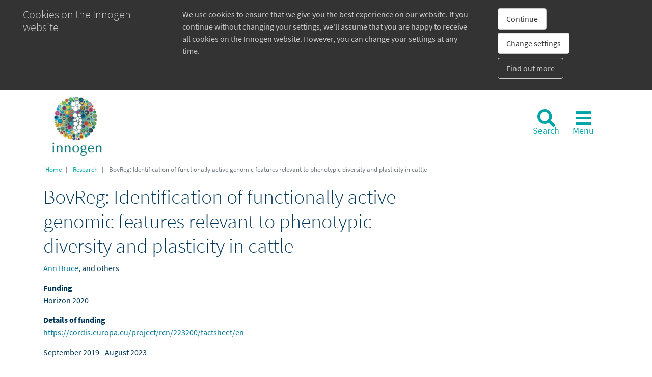

--- FILE ---
content_type: text/html; charset=UTF-8
request_url: https://www.innogen.ac.uk/project/bovreg-identification-functionally-active-genomic-features-relevant-phenotypic-diversity
body_size: 22569
content:
<!DOCTYPE html>
<html lang="en" dir="ltr">
  <head>
    <meta charset="utf-8" />
<meta name="Generator" content="Drupal 10 (https://www.drupal.org)" />
<meta name="MobileOptimized" content="width" />
<meta name="HandheldFriendly" content="true" />
<meta name="viewport" content="width=device-width, initial-scale=1.0" />
<link rel="icon" href="/sites/default/files/favicon-32x32.png" type="image/png" />
<link rel="canonical" href="https://www.innogen.ac.uk/project/bovreg-identification-functionally-active-genomic-features-relevant-phenotypic-diversity" />
<link rel="shortlink" href="https://www.innogen.ac.uk/node/292" />

    <title>BovReg: Identification of functionally active genomic features relevant to phenotypic diversity and plasticity in cattle | Innogen</title>
    <link rel="stylesheet" media="all" href="/sites/default/files/css/css_arzylnmnXNsKrXnj7U41V1D_vohlZI32wA4GZHX3ef4.css?delta=0&amp;language=en&amp;theme=innogen&amp;include=eJzLzMvLT0_N009Myc3M0y0uqcxJLdbJhAqm5-QnJeaARTPz0uHCpfmpusn5-dmZQKXFlcUlqbn6SYnFqQBYQR0w" />
<link rel="stylesheet" media="all" href="/sites/default/files/css/css_F-mKKcSw_YZCqggEf-JqM2Pcgf23HrtrRHJumNpyqNM.css?delta=1&amp;language=en&amp;theme=innogen&amp;include=eJzLzMvLT0_N009Myc3M0y0uqcxJLdbJhAqm5-QnJeaARTPz0uHCpfmpusn5-dmZQKXFlcUlqbn6SYnFqQBYQR0w" />

    <link rel="stylesheet" href="https://use.fontawesome.com/releases/v5.4.1/css/all.css" integrity="sha384-5sAR7xN1Nv6T6+dT2mhtzEpVJvfS3NScPQTrOxhwjIuvcA67KV2R5Jz6kr4abQsz" crossorigin="anonymous">
    
  </head>
  <body class="path-node page-node-type-project">
        <a href="#main-content" class="visually-hidden focusable">
      Skip to main content
    </a>
    
      <div class="dialog-off-canvas-main-canvas" data-off-canvas-main-canvas>
    <div class="layout-container">

  <header role="banner">
    
<div class="container">
  
<nav class="navbar navbar-light bg-white" id="main-navigation">
  <a class="navbar-brand" title="Homepage" href="/">
    <img src="/themes/innogen/images/logo/innogen-logo.jpg" alt="Innogen logo">
  </a>

  <ul class="main-navigation">
    <li>  
      <button class="navbar-toggler" data-toggle="collapse" data-target="#searchToggler" aria-controls="searchToggler" aria-expanded="true" aria-label="Search">
        <i class="fas fa-search fa-2x"></i>
        <span>Search</span>
      </button>
    </li>    
    <li>
      <button class="navbar-toggler" type="button" data-toggle="collapse" data-target="#navbarToggler" aria-controls="navbarToggler" aria-expanded="false" aria-label="Toggle navigation">
        <i class="fas fa-bars fa-2x"></i>
        <span>Menu</span>
      </button>        
    </li>      
  </ul>
  
  <div class="collapse navbar-collapse" id="navbarToggler" data-parent="#main-navigation">
    <ul class="navbar-nav mr-auto bg-white">
      <div class="row">
        <div class="col-md">
          <ul class="navbar-nav">
            <li class="nav-item">
              <a href="/about" class="nav-link">About the Institute</a>
            </li>
            <li class="nav-item">
              <a href="/people" class="nav-link">People</a>
            </li>
            <li class="nav-item">
              <a href="/policy-and-consultancy" class="nav-link">Policy and consultancy</a>
            </li>     
            <li class="nav-item">
              <a href="/news-and-events" class="nav-link">News and events</a>
            </li>            
            <li class="nav-item">
              <a href="/teaching-programmes" class="nav-link">Teaching programmes</a>
            </li>            
          </ul>
        </div>
        <div class="col-md">
          <ul class="navbar-nav">
            <li class="nav-item">
              <a href="/regulatory-challenges" class="nav-link">Regulatory challenges</a>
            </li>
            <li class="nav-item d-none d-lg-block">
              <ul class="navbar-nav">
                       
                  <li class="nav-item"><a href="/regulatory-challenges/application-synthetic-biology-and-gene-editing-agricultural-crops" class="nav-link">Application of synthetic biology and gene editing to agricultural crops</a></li>
                       
                  <li class="nav-item"><a href="/regulatory-challenges/developing-new-drugs-combat-antimicrobial-resistance" class="nav-link">Developing new drugs to combat antimicrobial resistance </a></li>
                                 
              </ul>                
            </li>           
          </ul>
        </div>
        <div class="col-md">
          <ul class="navbar-nav">
            <li class="nav-item">
              <a href="/research" class="nav-link">Research</a>
            </li>
            <li class="nav-item d-none d-lg-block">
              <ul class="navbar-nav">
                       
                  <li class="nav-item"><a href="/research-stream/emerging-technologies-innovation-systems" class="nav-link">Emerging technologies &amp; innovation systems</a></li>
                       
                  <li class="nav-item"><a href="/research-stream/global-health-development" class="nav-link">Global health &amp; development</a></li>
                       
                  <li class="nav-item"><a href="/research-stream/inclusiveness-engagement-values" class="nav-link">Inclusiveness, engagement &amp; values</a></li>
                       
                  <li class="nav-item"><a href="/research-stream/innovation-environment-interactions" class="nav-link">Innovation-environment interactions</a></li>
                       
                  <li class="nav-item"><a href="/research-stream/policy-governance-innovative-technologies" class="nav-link">Policy &amp; governance of innovative technologies</a></li>
                       
                  <li class="nav-item"><a href="/research-stream/transitions-evolution-history" class="nav-link">Transitions, evolution &amp; history</a></li>
                                 
              </ul>        
            </li>          
          </ul>
        </div>
        <div class="col-md">
          <ul class="navbar-nav">
            <li class="nav-item">
              <a href="/research-impact" class="nav-link">Research impact</a>
            </li>
            <li class="nav-item d-none d-lg-block">
              <ul class="navbar-nav">
                       
                  <li class="nav-item"><a href="/research-impact/reforming-governance-technological-innovation-uk" class="nav-link">Reforming the governance of technological innovation in the UK</a></li>
                       
                  <li class="nav-item"><a href="/research-impact/frameworks-improving-policy-and-regulation-life-sciences-innovation" class="nav-link">Frameworks for improving policy and regulation of life-sciences innovation</a></li>
                       
                  <li class="nav-item"><a href="/research-impact/innovation-and-private-sector-inclusive-african-development" class="nav-link">Innovation and the private sector in inclusive African development</a></li>
                       
                  <li class="nav-item"><a href="/research-impact/creating-and-implementing-appropriate-governance-life-sciences" class="nav-link">Creating and implementing appropriate governance of the life sciences </a></li>
                       
                  <li class="nav-item"><a href="/research-impact/ref-2021-local-manufacturing-inclusive-health-care-africa" class="nav-link">REF 2021: Local manufacturing for inclusive health care in Africa</a></li>
                       
                  <li class="nav-item"><a href="/research-impact/ref-2021-innovation-friendly-regulation" class="nav-link">REF 2021: Innovation friendly regulation</a></li>
                            
              </ul>        
            </li>                 
          </ul>
        </div>
        <div class="col-md">
          <ul class="navbar-nav">
            <li class="nav-item">
              <a href="/publications" class="nav-link">Publications</a>
            </li>
            <!--
            <li class="nav-item d-none d-lg-block">
              <ul class="navbar-nav">
                <li class="nav-item"><a href="/publications?type[book]=book" class="nav-link">Books/Reports</a></li>
                <li class="nav-item"><a href="/publications?type[book_chapter]=book_chapter" class="nav-link">Book chapters</a></li>
                <li class="nav-item"><a href="/publications?type[conference_paper]=conference_paper" class="nav-link">Conference papers</a></li>                
                <li class="nav-item"><a href="/publications?type[journal_article]=journal_article" class="nav-link">Journal articles</a></li>       
              </ul>        
            </li>  -->
            <li>
              <a href="reports-and-commentaries" class="nav-link">Reports and Commentaries</a>
            </li>
          </ul>
        </div>  
      </div>
    </ul>      
  </div>

  <div class="collapse navbar-collapse" id="searchToggler" data-parent="#main-navigation">
    <form class="form-inline my-2 my-lg-0 p-2" action="/search/node">
      <label class="visually-hidden" for="search-query">Enter search query</label>
      <input class="form-control mr-sm-2" id="search-query" name="keys" type="search" placeholder="Search" aria-label="Search">
      <button class="btn my-2 my-sm-0" type="submit">Search</button>
    </form>
  </div>

</nav>
</div>    
  </header>

    <div class="container">
  <div>
    <div data-drupal-messages-fallback class="hidden"></div>

  </div>
  </div>


  <div class="container">  <div>
    <div id="block-innogen-breadcrumbs">
  
    
        <nav role="navigation" aria-labelledby="system-breadcrumb">
    <h2 id="system-breadcrumb" class="visually-hidden">Breadcrumb</h2>
    <ol class="breadcrumb">
          <li class="breadcrumb-item ">
                  <a href="/">Home</a>
              </li>
          <li class="breadcrumb-item ">
                  <a href="/research">Research</a>
              </li>
          <li class="breadcrumb-item  active ">
                  BovReg: Identification of functionally active genomic features relevant to phenotypic diversity and plasticity in cattle
              </li>
        </ol>
  </nav>

  </div>

  </div>
</div>
  
  <main role="main" class="container">
    <a id="main-content" tabindex="-1"></a>
    <div class="row">
      <div class="layout-content col-md-8">
          <div>
    <div id="block-innogen-page-title">
  
    
      
  <h1><span>BovReg: Identification of functionally active genomic features relevant to phenotypic diversity and plasticity in cattle</span>
</h1>


  </div>
<div id="block-innogen-content">
  
    
      <article>

  
    

  
  <div>
    
  <div class="field--name-field-people field--type-link field__items">
          <span class="field__item"><a href="/person/ann-bruce">Ann Bruce</a></span>,          <span class="field__item"><span>and others</span></span>      </div>

  <div class="field--name-field-funding field--type-string">
    <div class="field__label">Funding</div>
              <div class="field__item">Horizon 2020</div>
          </div>

  <div class="field--name-field-details-of-funding field--type-link">
    <div class="field__label">Details of funding</div>
              <div class="field__item"><a href="https://cordis.europa.eu/project/rcn/223200/factsheet/en">https://cordis.europa.eu/project/rcn/223200/factsheet/en</a></div>
          </div>

            <div class="field--name-field-dates field--type-daterange field__item"><time datetime="2019-09-01T12:00:00Z">September 2019</time>
 - <time datetime="2023-08-31T12:00:00Z">August 2023</time>
</div>
      
            <div class="field--name-field-description field--type-text-long field__item"><p><span><span><span>BovReg is a 20-partner consortium coordinated by the Leibniz-Institut für Nutztierbiologie in Germany and includes partners from EU, Canada and Australia. </span></span></span></p>

<p><span><span><span>BovReg will receive ~ 6 M€ in research funding over four years. The project brings together a critical mass of researchers covering a range of disciplines, including specialists in ruminant research, bioinformatics, molecular and quantitative genetics, animal breeding, reproductive physiology, ethics and social science.</span></span></span></p>

<p><span><span><span>Despite the revolution in genome analysis, there is a wide gap in understanding the associations between genotypes and complex phenotypes of interest in livestock. BovReg will develop biology-driven genomic prediction tools that will integrate biological knowledge on regulatory genomic variation into genomic selection schemes for local and global cattle populations. This improved knowledge will be useful for re-focussing cattle production, fully taking into account societal awareness, environmental and animal-welfare aspects, as well as bio-efficiency. Ann Bruce will be developing a ‘game’ that will enable public audiences to discuss future directions for cattle breeding and the development of the genomic prediction tools.</span></span></span></p></div>
      
  </div>

</article>

  </div>

  </div>

      </div>      
      <aside class="layout-sidebar-second col-md-4" role="complementary">
                          
      </aside>
      
    </div>

  </main>

      <footer role="contentinfo">
      <footer class="page-footer">

  <div class="container sub-footer">

    <div class="row align-items-center">
      <div class="col-md-8 partner-logos">
        <a href="https://www.ed.ac.uk" class="edlogo"><img src="/themes/innogen/images/logo/ed-logo.png" alt="The University of Edinburgh logo" class="img-fluid"></a>
        <a href="http://www.open.ac.uk" class="oulogo"><img src="/themes/innogen/images/logo/ou-logo.jpg" alt="The Open University logo" class="img-fluid"></a>
      </div>
      <div class="col-md-4 newsletter">
        <div class="widget newsletter-widget">
          <div class="widget-outer">
            <div class="widget-inner">
              <div class="widget-text"><a href="/newsletter" class="widget-text-link">Newsletter</a></div>
            </div>
            <div class="widget-button">
              <a href="/newsletter" class="widget-download-link">
                <span class="fa-stack fa-lg">
                  <i class="fas fa-circle fa-stack-2x"></i>
                  <i class="fas fa-chevron-circle-right fa-stack-2x"></i>
                </span>
              </a>
            </div>
          </div>
          <a href="/newsletter/sign-up" class="newsletter-subscribe">Subscribe to Innogen Newsletter</a>
        </div>

      </div>
    </div>
  </div>

  <div class="container-fluid bg-light main-footer">
    <div class="container">

      <div class="row justify-content-center">
        <a id="back-to-top" href="#" class="back-to-top" role="button" title="Click to return on the top page" data-toggle="tooltip" data-placement="left">
          <span class="fa-stack fa-lg">
            <i class="fas fa-circle fa-stack-2x"></i>
            <i class="fas fa-chevron-circle-up fa-stack-2x"></i>
          </span>
        </a>
      </div>

      <div class="row">
        <div class="col-md-8 contact-details">

          <div class="contact-message-feedback-form contact-message-form contact-form" data-user-info-from-browser data-drupal-selector="contact-message-feedback-form" id="block-innogen-contactblock">
  
      <h2>Contact Innogen Institute</h2>
    

    <span>Email: <a href="mailto:sps-innogen@ed.ac.uk">sps-innogen@ed.ac.uk</a></span>
  <span>Telephone: <a href="tel:+4401316506384">+44 (0)131 650 6384</a></span>
  <p>Fill in the form below</p>    
    <form action="/project/bovreg-identification-functionally-active-genomic-features-relevant-phenotypic-diversity" method="post" id="contact-message-feedback-form" accept-charset="UTF-8">
  <div class="js-form-item form-item form-type-textfield js-form-type-textfield form-item-name js-form-item-name">
      <label for="edit-name" class="js-form-required form-required">Your name</label>
        <input placeholder="Your name" data-drupal-selector="edit-name" type="text" id="edit-name" name="name" value="" size="60" maxlength="255" class="form-text required" required="required" aria-required="true" />

        </div>
<input autocomplete="off" data-drupal-selector="form-a4fdwwccetdupb-lmgctotillai4lzmxpr7mnvyorqc" type="hidden" name="form_build_id" value="form-A4fdWWcCeTdUpB-LMGCtOTILLai4LzMxpR7MnvYOrQc" />
<input data-drupal-selector="edit-contact-message-feedback-form" type="hidden" name="form_id" value="contact_message_feedback_form" />
<div class="js-form-item form-item form-type-email js-form-type-email form-item-mail js-form-item-mail">
      <label for="edit-mail" class="js-form-required form-required">Your email address</label>
        <input placeholder="Your email address" data-drupal-selector="edit-mail" type="email" id="edit-mail" name="mail" value="" size="60" maxlength="254" class="form-email required" required="required" aria-required="true" />

        </div>
<div class="field--type-string-long field--name-message field--widget-string-textarea js-form-wrapper form-wrapper" data-drupal-selector="edit-message-wrapper" id="edit-message-wrapper">      <div class="js-form-item form-item form-type-textarea js-form-type-textarea form-item-message-0-value js-form-item-message-0-value">
      <label for="edit-message-0-value" class="js-form-required form-required">Message</label>
        <div>
  <textarea class="js-text-full text-full form-textarea required" placeholder="Your message" data-drupal-selector="edit-message-0-value" id="edit-message-0-value" name="message[0][value]" rows="4" cols="60" required="required" aria-required="true"></textarea>
</div>

        </div>

  </div>
<div class="field--type-language field--name-langcode field--widget-language-select js-form-wrapper form-wrapper" data-drupal-selector="edit-langcode-wrapper" id="edit-langcode-wrapper">      
  </div>
<div data-drupal-selector="edit-actions" class="form-actions js-form-wrapper form-wrapper" id="edit-actions"><input data-drupal-selector="edit-submit" type="submit" id="edit-submit" name="op" value="Send message" class="button button--primary js-form-submit form-submit" />
</div>

</form>

  </div>


          <div>
            <div class="social-icons">
              <a href="https://www.facebook.com/people/Innogen-Institute/100086876337356/" class="facebook" data-title="Facebook" aria-label="Facebook" target="_blank">
                <i class="fab fa-facebook fa-2x" aria-hidden="true"></i>
              </a>
              <a href="https://twitter.com/innogen_inst" class="twitter" data-title="Twitter" aria-label="Twitter" target="_blank">
                <i class="fab fa-twitter fa-2x" aria-hidden="true"></i>
              </a>
              <a href="https://www.youtube.com/user/InnogenInstitute" class="youtube" data-title="YouTube" aria-label="YouTube" target="_blank">
                <i class="fab fa-youtube fa-2x" aria-hidden="true"></i>
              </a>
              <a href="https://www.linkedin.com/company/innogen-institute/" class="linkedin" data-title="LinkedIn" aria-label="LinkedIn" target="_blank">
                <i class="fab fa-linkedin fa-2x" aria-hidden="true"></i>
              </a>
              <p>Keep up with us on social</p>
            </div>
          </div>
        </div>

        <div class="col-md-4 copyright-charitable-status">
          <div class="copyright">
            <p>© 2025 The University of Edinburgh. All Rights Reserved.</p>
          </div>
          <div class="charitable-status">
            <p>The University of Edinburgh is a charitable body, registered in Scotland, with registration number SC005336, VAT Registration Number GB 5929507 00, and is acknowledged by the UK authorities as a "Recognised Body" which has been granted degree awarding powers.</p>
          </div>
          <ul class="footer-links_alt">
            <li><a href="/accessibility">Website Accessibility</a></li>
            <li><a href="https://www.ed.ac.uk/about/website/freedom-information">Freedom of Information</a></li>
            <li><a href="https://www.ed.ac.uk/about/website/website-terms-conditions">Terms and Conditions</a></li>
            <li><a href="/privacy-notice-and-cookies">Privacy notice and cookies</a></li>
          </ul>
        </div>

      </div>

    </div>
  </div>

</footer>

    </footer>
  
</div>
  </div>

    
    <script type="application/json" data-drupal-selector="drupal-settings-json">{"path":{"baseUrl":"\/","pathPrefix":"","currentPath":"node\/292","currentPathIsAdmin":false,"isFront":false,"currentLanguage":"en"},"pluralDelimiter":"\u0003","suppressDeprecationErrors":true,"ajaxTrustedUrl":{"form_action_p_pvdeGsVG5zNF_XLGPTvYSKCf43t8qZYSwcfZl2uzM":true},"user":{"uid":0,"permissionsHash":"d55e0525a6c3a2772f094163adc4ceed5d576aa8c9a6069e65e56a64f2ea7363"}}</script>
<script src="/sites/default/files/js/js_Gt4I6phNMSDudA8OWWaTRZJmOlJOfJnT_DdTrLGmOiw.js?scope=footer&amp;delta=0&amp;language=en&amp;theme=innogen&amp;include=eJw9yMsRwCAIBcCG_NRkEB0mhOeA9u8te1yCc-1-VtMy4F8SM0y2OhVP0xzksnb8fcCZgFc4LqtyFt4"></script>

    <script>

      /**
       * Disable Google Analytics according to cookie settings.
       */

      (function () {
        'use strict';

        EdGel.cookieSettings.subscribe(function () {
          if (!EdGel.cookieSettings.allowed('performance')) {
            window['ga-disable-UA-3415584-4'] = true;
            window['ga-disable-UA-134231173-1'] = true;
          }
        });
      })();

      (function(i,s,o,g,r,a,m){i['GoogleAnalyticsObject']=r;i[r]=i[r]||function(){
      (i[r].q=i[r].q||[]).push(arguments)},i[r].l=1*new Date();a=s.createElement(o),
      m=s.getElementsByTagName(o)[0];a.async=1;a.src=g;m.parentNode.insertBefore(a,m)
      })(window,document,'script','//www.google-analytics.com/analytics.js','ga');

      ga('create', 'UA-3415584-4', {'name':'university'});
      ga('create', 'UA-134231173-1', {'name':'dedicated'});

      ga('university.send', 'pageview');
      ga('dedicated.send', 'pageview');
      gtag('config', 'G-05T6EYGGDK');

    </script>
    <script src="https://cdnjs.cloudflare.com/ajax/libs/popper.js/1.14.3/umd/popper.min.js" integrity="sha384-ZMP7rVo3mIykV+2+9J3UJ46jBk0WLaUAdn689aCwoqbBJiSnjAK/l8WvCWPIPm49" crossorigin="anonymous"></script>
    <script src="https://stackpath.bootstrapcdn.com/bootstrap/4.1.3/js/bootstrap.min.js" integrity="sha384-ChfqqxuZUCnJSK3+MXmPNIyE6ZbWh2IMqE241rYiqJxyMiZ6OW/JmZQ5stwEULTy"    crossorigin="anonymous"></script>
  </body>
</html>


--- FILE ---
content_type: text/plain
request_url: https://www.google-analytics.com/j/collect?v=1&_v=j102&a=985499257&t=pageview&_s=1&dl=https%3A%2F%2Fwww.innogen.ac.uk%2Fproject%2Fbovreg-identification-functionally-active-genomic-features-relevant-phenotypic-diversity&ul=en-us%40posix&dt=BovReg%3A%20Identification%20of%20functionally%20active%20genomic%20features%20relevant%20to%20phenotypic%20diversity%20and%20plasticity%20in%20cattle%20%7C%20Innogen&sr=1280x720&vp=1280x720&_u=IEDAAAABAAAAAC~&jid=959896847&gjid=247355674&cid=175965430.1764939352&tid=UA-3415584-4&_gid=207805414.1764939352&_r=1&_slc=1&z=179245872
body_size: -450
content:
2,cG-XFTJZ0BRY2

--- FILE ---
content_type: text/plain
request_url: https://www.google-analytics.com/j/collect?v=1&_v=j102&a=985499257&t=pageview&_s=1&dl=https%3A%2F%2Fwww.innogen.ac.uk%2Fproject%2Fbovreg-identification-functionally-active-genomic-features-relevant-phenotypic-diversity&ul=en-us%40posix&dt=BovReg%3A%20Identification%20of%20functionally%20active%20genomic%20features%20relevant%20to%20phenotypic%20diversity%20and%20plasticity%20in%20cattle%20%7C%20Innogen&sr=1280x720&vp=1280x720&_u=IEDAAAABAAAAAC~&jid=1768449608&gjid=2024674345&cid=175965430.1764939352&tid=UA-134231173-1&_gid=207805414.1764939352&_r=1&_slc=1&z=1597739008
body_size: -833
content:
2,cG-05T6EYGGDK